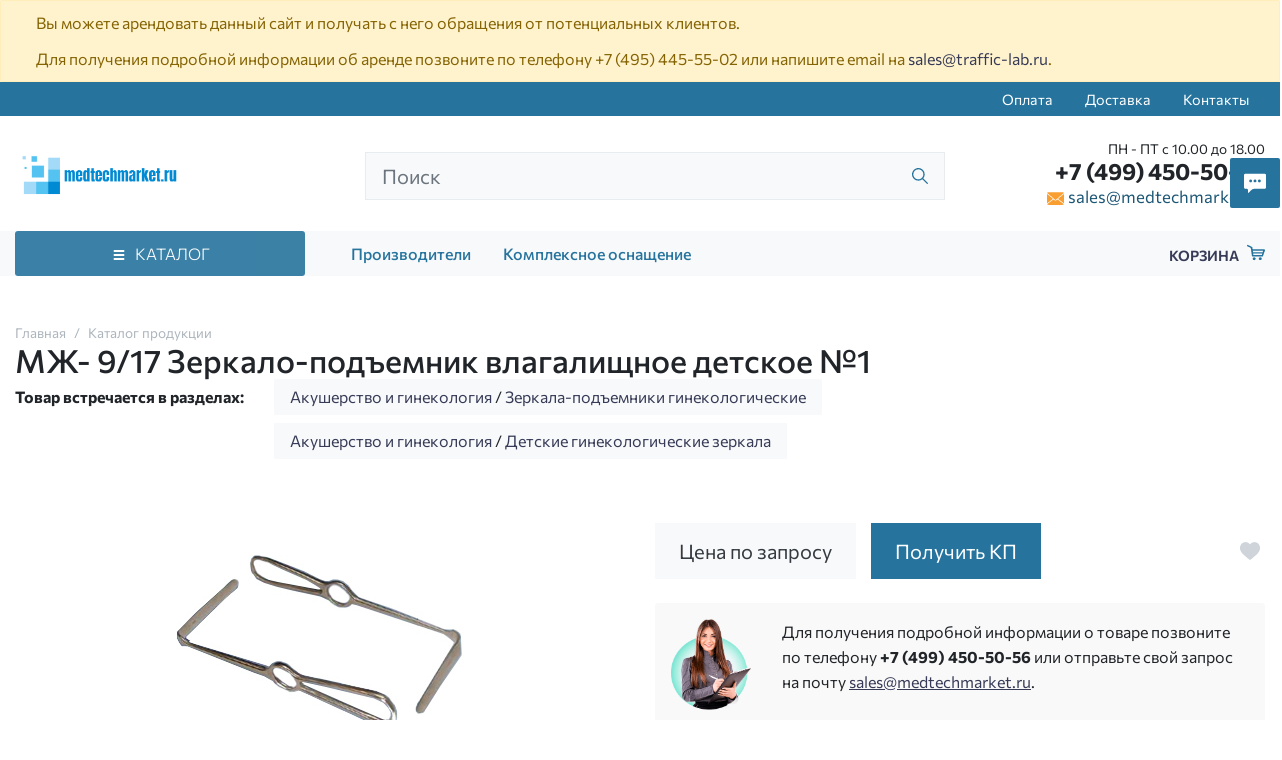

--- FILE ---
content_type: text/html;charset=UTF-8
request_url: https://medtechmarket.ru/products/15927-zerkalo-podemnik-vlagalishchnoe-detskoe-n1/
body_size: 8394
content:
<!DOCTYPE html>
<html lang="ru">
<head><meta http-equiv="content-Type" content="text/html; charset=utf-8"><meta http-equiv="X-UA-Compatible" content="IE=edge"><meta name="viewport" content="width=device-width, initial-scale=1, shrink-to-fit=no"><base href="https://medtechmarket.ru/"><meta name="format-detection" content="telephone=no"><link rel="preload" href="/assets/i/svg/loading.svg" as="image" type="image/svg+xml"><meta name="yandex-verification" content="d7745445d2692918"><meta name="google-site-verification" content="N_xy6Y4H5hfHf6Uk3w-52u_em4EWfi5nV9ijG2EfPp4"><title>Зеркало-подъемник влагалищное детское №1 гинекологическое - купить в Москве</title><link rel="icon" href="favicon.ico" type="image/x-icon"><script src="//api-maps.yandex.ru/2.1/?lang=ru_RU&amp;apikey=88ce803a-7941-4282-b7ff-d5a664bace0b" type="text/javascript"></script><link rel="stylesheet" type="text/css" href="/assets/dist/main.css"></head><body class="" data-near_city=""><!--noindex--><div class="alert alert-warning mb-0 " role="alert"><div class="container"><p>Вы можете арендовать данный сайт и получать с него обращения от потенциальных клиентов.</p>
<p>Для получения подробной информации об аренде позвоните по телефону <a href="tel:+74954455502">+7 (495) 445-55-02</a> или напишите email на <a href="mailto:sales@traffic-lab.ru">sales@traffic-lab.ru</a>.</p></div></div><!--/noindex--><div class="site-wrap"><div class="sidebar" id="sidebar"><div class="section section--sidebar-logo"><div class="container-fluid"><div class="row pt-2 pb-2"><div class="col"><div class="logo logo--header"><a href="/" class="logo__link"><picture><source media="(max-width: 991px)" srcset=""></source><img src="/zadmin_data/element.image/21.png"></picture></a></div></div></div></div></div><div class="section position-relative section--sidebar-mombenu" data-item="mobmenu"><div class="row pt-2 pb-2 mb-3 mt-3 no-gutters"><div class="col "><ul class="mobmenu mobmenu--toplevel"><li class="mobmenu-item  mobmenu-item--submenu mobmenu-item--cat"><a href="" class="mobmenu-link" data-toggle="mobmenu-forward"><span class="mobmenu-link-text">Каталог продукции</span><span class="icon "><svg role="img"><use xmlns:xlink="https://www.w3.org/1999/xlink" xlink:href="/assets/dist/i/svg/sprite.svg#arrow-right"></use></svg></span></a><ul class="mobmenu"><li class="mobmenu-item mobmenu-item--back"><div class="mobmenu-link" data-toggle="mobmenu-back"><span class="icon "><svg role="img"><use xmlns:xlink="https://www.w3.org/1999/xlink" xlink:href="/assets/dist/i/svg/sprite.svg#arrow-left"></use></svg></span><span class="mobmenu-link-text">Назад</span></div></li><li class="mobmenu-item  mobmenu-item--submenu "><a href="/catalog/ginekologiya/" class="mobmenu-link"><span class="mobmenu-link-text">Акушерство и гинекология</span></a><ul class="mobmenu"><li class="mobmenu-item mobmenu-item--back"><div class="mobmenu-link" data-toggle="mobmenu-back"><span class="icon "><svg role="img"><use xmlns:xlink="https://www.w3.org/1999/xlink" xlink:href="/assets/dist/i/svg/sprite.svg#arrow-left"></use></svg></span><span class="mobmenu-link-text">Назад</span></div></li><li class="mobmenu-item mobmenu-item--title"><a href="/catalog/ginekologiya/" class="mobmenu-link"><span class="mobmenu-link-text">Акушерство и гинекология</span></a></li><li class="mobmenu-item"><a href="/vendors/" class="mobmenu-link"><span class="mobmenu-link-text">Производители</span></a></li><li class="mobmenu-item"><a href="/kompleksnoe-osnashenie/" class="mobmenu-link"><span class="mobmenu-link-text">Комплексное оснащение</span></a></li></ul></li><li class="mobmenu-item  mobmenu-item--submenu "><a href="/catalog/rentgen-uz-diagnostika/" class="mobmenu-link"><span class="mobmenu-link-text">Рентген и УЗ диагностика</span></a><ul class="mobmenu"><li class="mobmenu-item mobmenu-item--back"><div class="mobmenu-link" data-toggle="mobmenu-back"><span class="icon "><svg role="img"><use xmlns:xlink="https://www.w3.org/1999/xlink" xlink:href="/assets/dist/i/svg/sprite.svg#arrow-left"></use></svg></span><span class="mobmenu-link-text">Назад</span></div></li><li class="mobmenu-item mobmenu-item--title"><a href="/catalog/rentgen-uz-diagnostika/" class="mobmenu-link"><span class="mobmenu-link-text">Рентген и УЗ диагностика</span></a></li><li class="mobmenu-item"><a href="/vendors/" class="mobmenu-link"><span class="mobmenu-link-text">Производители</span></a></li><li class="mobmenu-item"><a href="/kompleksnoe-osnashenie/" class="mobmenu-link"><span class="mobmenu-link-text">Комплексное оснащение</span></a></li></ul></li><li class="mobmenu-item  mobmenu-item--submenu "><a href="/catalog/laboratoriya/" class="mobmenu-link"><span class="mobmenu-link-text">Лаборатория</span></a><ul class="mobmenu"><li class="mobmenu-item mobmenu-item--back"><div class="mobmenu-link" data-toggle="mobmenu-back"><span class="icon "><svg role="img"><use xmlns:xlink="https://www.w3.org/1999/xlink" xlink:href="/assets/dist/i/svg/sprite.svg#arrow-left"></use></svg></span><span class="mobmenu-link-text">Назад</span></div></li><li class="mobmenu-item mobmenu-item--title"><a href="/catalog/laboratoriya/" class="mobmenu-link"><span class="mobmenu-link-text">Лаборатория</span></a></li><li class="mobmenu-item"><a href="/vendors/" class="mobmenu-link"><span class="mobmenu-link-text">Производители</span></a></li><li class="mobmenu-item"><a href="/kompleksnoe-osnashenie/" class="mobmenu-link"><span class="mobmenu-link-text">Комплексное оснащение</span></a></li></ul></li><li class="mobmenu-item  mobmenu-item--submenu "><a href="/catalog/diagnostika/" class="mobmenu-link"><span class="mobmenu-link-text">Диагностика</span></a><ul class="mobmenu"><li class="mobmenu-item mobmenu-item--back"><div class="mobmenu-link" data-toggle="mobmenu-back"><span class="icon "><svg role="img"><use xmlns:xlink="https://www.w3.org/1999/xlink" xlink:href="/assets/dist/i/svg/sprite.svg#arrow-left"></use></svg></span><span class="mobmenu-link-text">Назад</span></div></li><li class="mobmenu-item mobmenu-item--title"><a href="/catalog/diagnostika/" class="mobmenu-link"><span class="mobmenu-link-text">Диагностика</span></a></li><li class="mobmenu-item"><a href="/vendors/" class="mobmenu-link"><span class="mobmenu-link-text">Производители</span></a></li><li class="mobmenu-item"><a href="/kompleksnoe-osnashenie/" class="mobmenu-link"><span class="mobmenu-link-text">Комплексное оснащение</span></a></li></ul></li><li class="mobmenu-item  mobmenu-item--submenu "><a href="/catalog/terapiya-statsionar/" class="mobmenu-link"><span class="mobmenu-link-text">Терапия и стационар</span></a><ul class="mobmenu"><li class="mobmenu-item mobmenu-item--back"><div class="mobmenu-link" data-toggle="mobmenu-back"><span class="icon "><svg role="img"><use xmlns:xlink="https://www.w3.org/1999/xlink" xlink:href="/assets/dist/i/svg/sprite.svg#arrow-left"></use></svg></span><span class="mobmenu-link-text">Назад</span></div></li><li class="mobmenu-item mobmenu-item--title"><a href="/catalog/terapiya-statsionar/" class="mobmenu-link"><span class="mobmenu-link-text">Терапия и стационар</span></a></li><li class="mobmenu-item"><a href="/vendors/" class="mobmenu-link"><span class="mobmenu-link-text">Производители</span></a></li><li class="mobmenu-item"><a href="/kompleksnoe-osnashenie/" class="mobmenu-link"><span class="mobmenu-link-text">Комплексное оснащение</span></a></li></ul></li><li class="mobmenu-item  mobmenu-item--submenu "><a href="/catalog/reabilitatsiya/" class="mobmenu-link"><span class="mobmenu-link-text">Реабилитация</span></a><ul class="mobmenu"><li class="mobmenu-item mobmenu-item--back"><div class="mobmenu-link" data-toggle="mobmenu-back"><span class="icon "><svg role="img"><use xmlns:xlink="https://www.w3.org/1999/xlink" xlink:href="/assets/dist/i/svg/sprite.svg#arrow-left"></use></svg></span><span class="mobmenu-link-text">Назад</span></div></li><li class="mobmenu-item mobmenu-item--title"><a href="/catalog/reabilitatsiya/" class="mobmenu-link"><span class="mobmenu-link-text">Реабилитация</span></a></li><li class="mobmenu-item"><a href="/vendors/" class="mobmenu-link"><span class="mobmenu-link-text">Производители</span></a></li><li class="mobmenu-item"><a href="/kompleksnoe-osnashenie/" class="mobmenu-link"><span class="mobmenu-link-text">Комплексное оснащение</span></a></li></ul></li><li class="mobmenu-item  mobmenu-item--submenu "><a href="/catalog/oftalmologiya/" class="mobmenu-link"><span class="mobmenu-link-text">Офтальмология</span></a><ul class="mobmenu"><li class="mobmenu-item mobmenu-item--back"><div class="mobmenu-link" data-toggle="mobmenu-back"><span class="icon "><svg role="img"><use xmlns:xlink="https://www.w3.org/1999/xlink" xlink:href="/assets/dist/i/svg/sprite.svg#arrow-left"></use></svg></span><span class="mobmenu-link-text">Назад</span></div></li><li class="mobmenu-item mobmenu-item--title"><a href="/catalog/oftalmologiya/" class="mobmenu-link"><span class="mobmenu-link-text">Офтальмология</span></a></li><li class="mobmenu-item"><a href="/vendors/" class="mobmenu-link"><span class="mobmenu-link-text">Производители</span></a></li><li class="mobmenu-item"><a href="/kompleksnoe-osnashenie/" class="mobmenu-link"><span class="mobmenu-link-text">Комплексное оснащение</span></a></li></ul></li><li class="mobmenu-item  mobmenu-item--submenu "><a href="/catalog/otorinolaringologiya/" class="mobmenu-link"><span class="mobmenu-link-text">Оториноларингология</span></a><ul class="mobmenu"><li class="mobmenu-item mobmenu-item--back"><div class="mobmenu-link" data-toggle="mobmenu-back"><span class="icon "><svg role="img"><use xmlns:xlink="https://www.w3.org/1999/xlink" xlink:href="/assets/dist/i/svg/sprite.svg#arrow-left"></use></svg></span><span class="mobmenu-link-text">Назад</span></div></li><li class="mobmenu-item mobmenu-item--title"><a href="/catalog/otorinolaringologiya/" class="mobmenu-link"><span class="mobmenu-link-text">Оториноларингология</span></a></li><li class="mobmenu-item"><a href="/vendors/" class="mobmenu-link"><span class="mobmenu-link-text">Производители</span></a></li><li class="mobmenu-item"><a href="/kompleksnoe-osnashenie/" class="mobmenu-link"><span class="mobmenu-link-text">Комплексное оснащение</span></a></li></ul></li><li class="mobmenu-item  mobmenu-item--submenu "><a href="/catalog/endoskopiya-laparoskopiya/" class="mobmenu-link"><span class="mobmenu-link-text">Эндоскопия и лапароскопия</span></a><ul class="mobmenu"><li class="mobmenu-item mobmenu-item--back"><div class="mobmenu-link" data-toggle="mobmenu-back"><span class="icon "><svg role="img"><use xmlns:xlink="https://www.w3.org/1999/xlink" xlink:href="/assets/dist/i/svg/sprite.svg#arrow-left"></use></svg></span><span class="mobmenu-link-text">Назад</span></div></li><li class="mobmenu-item mobmenu-item--title"><a href="/catalog/endoskopiya-laparoskopiya/" class="mobmenu-link"><span class="mobmenu-link-text">Эндоскопия и лапароскопия</span></a></li><li class="mobmenu-item"><a href="/vendors/" class="mobmenu-link"><span class="mobmenu-link-text">Производители</span></a></li><li class="mobmenu-item"><a href="/kompleksnoe-osnashenie/" class="mobmenu-link"><span class="mobmenu-link-text">Комплексное оснащение</span></a></li></ul></li><li class="mobmenu-item  mobmenu-item--submenu "><a href="/catalog/reanimaciya/" class="mobmenu-link"><span class="mobmenu-link-text">Медицина катастроф, реанимация и интенсивная терапия</span></a><ul class="mobmenu"><li class="mobmenu-item mobmenu-item--back"><div class="mobmenu-link" data-toggle="mobmenu-back"><span class="icon "><svg role="img"><use xmlns:xlink="https://www.w3.org/1999/xlink" xlink:href="/assets/dist/i/svg/sprite.svg#arrow-left"></use></svg></span><span class="mobmenu-link-text">Назад</span></div></li><li class="mobmenu-item mobmenu-item--title"><a href="/catalog/reanimaciya/" class="mobmenu-link"><span class="mobmenu-link-text">Медицина катастроф, реанимация и интенсивная терапия</span></a></li><li class="mobmenu-item"><a href="/vendors/" class="mobmenu-link"><span class="mobmenu-link-text">Производители</span></a></li><li class="mobmenu-item"><a href="/kompleksnoe-osnashenie/" class="mobmenu-link"><span class="mobmenu-link-text">Комплексное оснащение</span></a></li></ul></li><li class="mobmenu-item  mobmenu-item--submenu "><a href="/catalog/sterilizaciya-dezinfekciya/" class="mobmenu-link"><span class="mobmenu-link-text">Стерилизация, дезинфекция, утилизация</span></a><ul class="mobmenu"><li class="mobmenu-item mobmenu-item--back"><div class="mobmenu-link" data-toggle="mobmenu-back"><span class="icon "><svg role="img"><use xmlns:xlink="https://www.w3.org/1999/xlink" xlink:href="/assets/dist/i/svg/sprite.svg#arrow-left"></use></svg></span><span class="mobmenu-link-text">Назад</span></div></li><li class="mobmenu-item mobmenu-item--title"><a href="/catalog/sterilizaciya-dezinfekciya/" class="mobmenu-link"><span class="mobmenu-link-text">Стерилизация, дезинфекция, утилизация</span></a></li><li class="mobmenu-item"><a href="/vendors/" class="mobmenu-link"><span class="mobmenu-link-text">Производители</span></a></li><li class="mobmenu-item"><a href="/kompleksnoe-osnashenie/" class="mobmenu-link"><span class="mobmenu-link-text">Комплексное оснащение</span></a></li></ul></li><li class="mobmenu-item  mobmenu-item--submenu "><a href="/catalog/fizioterapiya-kosmetologiya/" class="mobmenu-link"><span class="mobmenu-link-text">Физиотерапия, косметология, бальнеология</span></a><ul class="mobmenu"><li class="mobmenu-item mobmenu-item--back"><div class="mobmenu-link" data-toggle="mobmenu-back"><span class="icon "><svg role="img"><use xmlns:xlink="https://www.w3.org/1999/xlink" xlink:href="/assets/dist/i/svg/sprite.svg#arrow-left"></use></svg></span><span class="mobmenu-link-text">Назад</span></div></li><li class="mobmenu-item mobmenu-item--title"><a href="/catalog/fizioterapiya-kosmetologiya/" class="mobmenu-link"><span class="mobmenu-link-text">Физиотерапия, косметология, бальнеология</span></a></li><li class="mobmenu-item"><a href="/vendors/" class="mobmenu-link"><span class="mobmenu-link-text">Производители</span></a></li><li class="mobmenu-item"><a href="/kompleksnoe-osnashenie/" class="mobmenu-link"><span class="mobmenu-link-text">Комплексное оснащение</span></a></li></ul></li><li class="mobmenu-item  mobmenu-item--submenu "><a href="/catalog/stomatologiya/" class="mobmenu-link"><span class="mobmenu-link-text">Стоматология</span></a><ul class="mobmenu"><li class="mobmenu-item mobmenu-item--back"><div class="mobmenu-link" data-toggle="mobmenu-back"><span class="icon "><svg role="img"><use xmlns:xlink="https://www.w3.org/1999/xlink" xlink:href="/assets/dist/i/svg/sprite.svg#arrow-left"></use></svg></span><span class="mobmenu-link-text">Назад</span></div></li><li class="mobmenu-item mobmenu-item--title"><a href="/catalog/stomatologiya/" class="mobmenu-link"><span class="mobmenu-link-text">Стоматология</span></a></li><li class="mobmenu-item"><a href="/vendors/" class="mobmenu-link"><span class="mobmenu-link-text">Производители</span></a></li><li class="mobmenu-item"><a href="/kompleksnoe-osnashenie/" class="mobmenu-link"><span class="mobmenu-link-text">Комплексное оснащение</span></a></li></ul></li><li class="mobmenu-item  mobmenu-item--submenu "><a href="/catalog/hirurgiya/" class="mobmenu-link"><span class="mobmenu-link-text">Хирургия</span></a><ul class="mobmenu"><li class="mobmenu-item mobmenu-item--back"><div class="mobmenu-link" data-toggle="mobmenu-back"><span class="icon "><svg role="img"><use xmlns:xlink="https://www.w3.org/1999/xlink" xlink:href="/assets/dist/i/svg/sprite.svg#arrow-left"></use></svg></span><span class="mobmenu-link-text">Назад</span></div></li><li class="mobmenu-item mobmenu-item--title"><a href="/catalog/hirurgiya/" class="mobmenu-link"><span class="mobmenu-link-text">Хирургия</span></a></li><li class="mobmenu-item"><a href="/vendors/" class="mobmenu-link"><span class="mobmenu-link-text">Производители</span></a></li><li class="mobmenu-item"><a href="/kompleksnoe-osnashenie/" class="mobmenu-link"><span class="mobmenu-link-text">Комплексное оснащение</span></a></li></ul></li><li class="mobmenu-item"><a href="/vendors/" class="mobmenu-link"><span class="mobmenu-link-text">Производители</span></a></li><li class="mobmenu-item"><a href="/kompleksnoe-osnashenie/" class="mobmenu-link"><span class="mobmenu-link-text">Комплексное оснащение</span></a></li></ul></li><li class="mobmenu-item"><a href="/vendors/" class="mobmenu-link"><span class="mobmenu-link-text">Производители</span></a></li><li class="mobmenu-item"><a href="/kompleksnoe-osnashenie/" class="mobmenu-link"><span class="mobmenu-link-text">Комплексное оснащение</span></a></li><li class="mobmenu-item  "><a href="/pay/" class="mobmenu-link"><span class="mobmenu-link-text">Оплата</span></a><ul class="mobmenu"><li class="mobmenu-item"><a href="/vendors/" class="mobmenu-link"><span class="mobmenu-link-text">Производители</span></a></li><li class="mobmenu-item"><a href="/kompleksnoe-osnashenie/" class="mobmenu-link"><span class="mobmenu-link-text">Комплексное оснащение</span></a></li></ul></li><li class="mobmenu-item  "><a href="/delivery/" class="mobmenu-link"><span class="mobmenu-link-text">Доставка</span></a><ul class="mobmenu"><li class="mobmenu-item"><a href="/vendors/" class="mobmenu-link"><span class="mobmenu-link-text">Производители</span></a></li><li class="mobmenu-item"><a href="/kompleksnoe-osnashenie/" class="mobmenu-link"><span class="mobmenu-link-text">Комплексное оснащение</span></a></li></ul></li><li class="mobmenu-item  "><a href="/contacts/" class="mobmenu-link"><span class="mobmenu-link-text">Контакты</span></a><ul class="mobmenu"><li class="mobmenu-item"><a href="/vendors/" class="mobmenu-link"><span class="mobmenu-link-text">Производители</span></a></li><li class="mobmenu-item"><a href="/kompleksnoe-osnashenie/" class="mobmenu-link"><span class="mobmenu-link-text">Комплексное оснащение</span></a></li></ul></li></ul></div></div></div><div class="section section--sidebar-contacts"><div class="container-fluid"><div class="row pt-2 pb-2"><div class="col"><div class="d-flex mb-3"><div class="item pr-2 d-flex align-items-center text-color2"><span class="icon "><svg role="img"><use xmlns:xlink="https://www.w3.org/1999/xlink" xlink:href="/assets/dist/i/svg/sprite.svg#phone2"></use></svg></span></div><div class="item"><div class="phone phone--sidebar"><a href="tel:+74994505056" class="phone__link">+7 (499) 450-50-56</a></div></div></div><div class="d-flex mb-3"><div class="item pr-2 d-flex text-color2"><span class="icon text-color2 mt-1"><svg role="img"><use xmlns:xlink="https://www.w3.org/1999/xlink" xlink:href="/assets/dist/i/svg/sprite.svg#place"></use></svg></span></div><div class="item"><div class="address address--sidebar"><div class="font-weight-bold"></div><p>Москва, 8-я улица Текстильщиков, 11, стр. 2</p></div></div></div><div class="d-flex"><div class="item pr-2 d-flex align-items-center text-color2"><span class="icon "><svg role="img"><use xmlns:xlink="https://www.w3.org/1999/xlink" xlink:href="/assets/dist/i/svg/sprite.svg#email"></use></svg></span></div><div class="item"><a href="mailto:sales@medtechmarket.ru" class="">sales@medtechmarket.ru</a></div></div></div></div></div></div></div><!--noindex--><div class="sidebar-overlay" title="Скрыть панель"></div><!--/noindex--><header class="page-header"><div class="page-header__topmenu d-none d-md-block"><div class="container"><div class="row"><div class="col-auto ml-auto"><ul class="nav nav--topmenu"><li class="nav-item"><a class="nav-link py-2" href="/pay/">Оплата</a></li><li class="nav-item"><a class="nav-link py-2" href="/delivery/">Доставка</a></li><li class="nav-item"><a class="nav-link py-2" href="/contacts/">Контакты</a></li></ul></div></div></div></div><div class="page-header__top py-4"><div class="container"><div class="row align-items-center d-flex justify-content-between"><div class="col-auto col-lg-4 col-xl-3"><div class="logo logo--header"><a href="/" class="logo__link"><picture><source media="(max-width: 991px)" srcset=""></source><img src="/zadmin_data/element.image/21.png"></picture></a></div></div><div class="col-auto ml-auto pl-0 d-lg-none"><a href="mailto:sales@medtechmarket.ru"><span class="icon text-color5 h4 mb-0"><svg role="img"><use xmlns:xlink="https://www.w3.org/1999/xlink" xlink:href="/assets/dist/i/svg/sprite.svg#email"></use></svg></span></a></div><!--noindex--><div class="col-auto ml-3 px-0 d-flex align-items-center d-lg-none"><a href="tel:+74994505056"><span class="icon text-success h5 mb-0"><svg role="img"><use xmlns:xlink="https://www.w3.org/1999/xlink" xlink:href="/assets/dist/i/svg/sprite.svg#phone2"></use></svg></span></a></div><div class="col-auto"><button class="sidebar-toggle" data-toggle="sidebar" data-target="#sidebar" aria-expanded="false"><span class="sr-only">Показать меню</span><span class="icon-bar"></span><span class="icon-bar"></span><span class="icon-bar"></span></button></div><!--/noindex--><div class="col-12 col-lg d-lg-block" data-toggle-item="search-header"><div class="search search--header"><form action="/search/" method="get" autocomplete="off" class="row"><div class="col flex-grow-1 mb-md-0 d-flex align-items-center flex-wrap"><input type="search" class="form-control form-control-lg rounded-0 form-control--search spattern" placeholder="Поиск" value="" name="spattern" data-toggle="search" autocomplete="off"><span class="icon "><svg role="img"><use xmlns:xlink="https://www.w3.org/1999/xlink" xlink:href="/assets/dist/i/svg/sprite.svg#search"></use></svg></span><div class="autocomplete-place"></div></div></form></div></div><div class="col-lg-auto col-xl-3 d-none d-lg-block text-right"><div class="row no-gutters d-flex flex-nowrap"><div class="col"><div class="schedule schedule--header">ПН - ПТ с 10.00 до 18.00</div><div class="phone phone--header"><a href="tel:+74994505056" class="phone__link">+7 (499) 450-50-56</a></div><div class="email email--header"><span class="icon text-color6 mr-1"><svg role="img"><use xmlns:xlink="https://www.w3.org/1999/xlink" xlink:href="/assets/dist/i/svg/sprite.svg#email"></use></svg></span><a href="mailto:sales@medtechmarket.ru">sales@medtechmarket.ru</a></div></div></div></div></div></div></div><div class="section section--topcat d-none d-md-block"><div class="container position-relative"><div class="row align-items-center"><div class="col-lg-3 bigmenu-col"><div class="btn btn-color2 d-flex align-items-center justify-content-center btn--bigmenu" id="bigmenu-trigger"><span class="icon mr-2"><svg role="img"><use xmlns:xlink="https://www.w3.org/1999/xlink" xlink:href="/assets/dist/i/svg/sprite.svg#menu"></use></svg></span><span class="btn__text">
                                Каталог
                            </span></div><div class="bigmenu"><ul class="items items--bigmenu"><li class="item  "><a href="/catalog/ginekologiya/" class="item__link"><span class="item__link-name">Акушерство и гинекология</span></a></li><li class="item  "><a href="/catalog/rentgen-uz-diagnostika/" class="item__link"><span class="item__link-name">Рентген и УЗ диагностика</span></a></li><li class="item  "><a href="/catalog/laboratoriya/" class="item__link"><span class="item__link-name">Лаборатория</span></a></li><li class="item  "><a href="/catalog/diagnostika/" class="item__link"><span class="item__link-name">Диагностика</span></a></li><li class="item  "><a href="/catalog/terapiya-statsionar/" class="item__link"><span class="item__link-name">Терапия и стационар</span></a></li><li class="item  "><a href="/catalog/reabilitatsiya/" class="item__link"><span class="item__link-name">Реабилитация</span></a></li><li class="item  "><a href="/catalog/oftalmologiya/" class="item__link"><span class="item__link-name">Офтальмология</span></a></li><li class="item  "><a href="/catalog/otorinolaringologiya/" class="item__link"><span class="item__link-name">Оториноларингология</span></a></li><li class="item  "><a href="/catalog/endoskopiya-laparoskopiya/" class="item__link"><span class="item__link-name">Эндоскопия и лапароскопия</span></a></li><li class="item  "><a href="/catalog/reanimaciya/" class="item__link"><span class="item__link-name">Медицина катастроф, реанимация и интенсивная терапия</span></a></li><li class="item  "><a href="/catalog/sterilizaciya-dezinfekciya/" class="item__link"><span class="item__link-name">Стерилизация, дезинфекция, утилизация</span></a></li><li class="item  "><a href="/catalog/fizioterapiya-kosmetologiya/" class="item__link"><span class="item__link-name">Физиотерапия, косметология, бальнеология</span></a></li><li class="item  "><a href="/catalog/stomatologiya/" class="item__link"><span class="item__link-name">Стоматология</span></a></li><li class="item  "><a href="/catalog/hirurgiya/" class="item__link"><span class="item__link-name">Хирургия</span></a></li></ul></div></div><div class="col-lg-7 d-none d-lg-block"><ul class="items items--header-bottom-menu d-flex align-items-center"><li class="item px-3"><a href="/vendors/" class="item__link">Производители</a></li><li class="item px-3"><a href="/kompleksnoe-osnashenie/" class="item__link">Комплексное оснащение</a></li></ul></div><div class="col-auto ml-auto justify-content-end d-none d-lg-block"><a class="basket basket--empty" href="/basket/" rel="nofollow" data-item="basket" title="Корзина"><span class="basket-text">Корзина</span><span class="basket-icon"><span class="icon "><svg role="img"><use xmlns:xlink="https://www.w3.org/1999/xlink" xlink:href="/assets/dist/i/svg/sprite.svg#basket"></use></svg></span><span class="basket-amount" data-basket-amount="">0</span></span></a></div></div></div></div></header><div class="page-content"><div class="py-md-3"><div class="container"><div class="row"><div class="col-auto"><nav aria-label="breadcrumb" class="breadcrumbs breadcrumbs--goodpage"><ol class="breadcrumb"><li class="breadcrumb-item"><a href="/" title="Главная">Главная</a></li><li class="breadcrumb-item"><a href="/catalog/" title="Каталог продукции">Каталог продукции</a></li></ol></nav><h1 class="d-inline pr-5 h2">МЖ- 9/17 Зеркало-подъемник влагалищное детское №1</h1></div></div><div class="row "><div class="col-auto pt-2 font-weight-bolder">Товар встречается в разделах: </div><div class="col-lg mt-2 mt-lg-0"><ul class="list-unstyled d-flex flex-wrap"><li class="mr-2 mb-2 px-3 py-2 bg-light"><ul class="list-unstyled d-flex flex-wrap"><li><a href="/catalog/ginekologiya/" class="">Акушерство и гинекология</a> / </li><li><a href="/catalog/ginekologiya/zerkala-podemniki-ginekologicheskie/" class="">Зеркала-подъемники гинекологические</a></li></ul></li><li class="mr-2 mb-2 px-3 py-2 bg-light"><ul class="list-unstyled d-flex flex-wrap"><li><a href="/catalog/ginekologiya/" class="">Акушерство и гинекология</a> / </li><li><a href="/catalog/ginekologiya/zerkala-detskie-ginekologicheskie/" class="">Детские гинекологические зеркала</a></li></ul></li></ul></div></div></div></div><div class="container mt-4"><div class="row"><div class="col-lg-6 position-relative"><div class="d-flex align-items-center justify-content-center"><a href="/zadmin_data/good.image/15927.jpg" data-fancybox="good-img"><img src="/zadmin_data/good.image/15927.jpg"></a></div></div><div class="col-lg-6 mt-4 mt-lg-0"><div class="row align-items-center mt-3 mt-md-0"><div class="col-12 col-md-auto pr-md-0"><div class="h5 font-weight-normal mb-0 bg-light text-dark py-3 px-4 text-center">Цена по запросу</div></div><div class="col-auto flex-grow-1 flex-md-grow-0 mt-3 mt-md-0"><button class="btn btn-block btn-color2 rounded-0 text-white py-3 px-4 border-0" type="button" data-toggle="modal" title="Получить КП на «Зеркало-подъемник влагалищное детское №1»" data-title="Получить КП на «Зеркало-подъемник влагалищное детское №1»" data-target="#modal-card-order" data-prop-good="Зеркало-подъемник влагалищное детское №1"><span class="h5 font-weight-normal mb-0">Получить КП</span></button></div><div class="col-auto ml-auto pl-0 mt-3 mt-md-0"><button class="btn btn--goodpage-favorite d-inline-flex align-items-center mr-n2" title="Добавить в избранное" data-in-favorites="0" data-action="add_to_favorites" data-good-id="15927"><span class="icon 
                                    h5 mb-0
                                    "><svg role="img"><use xmlns:xlink="https://www.w3.org/1999/xlink" xlink:href="/assets/dist/i/svg/sprite.svg#heart2"></use></svg></span></button></div></div><div class="row mt-5 mt-md-4"><div class="col"><div class="manager"><div class="row"><div class="col-sm-auto manager-img text-center text-md-left"><img src="/assets/i/manager.png" class="img-fluid" alt="Менеджер направления"></div><div class="col-auto col-sm mx-auto pl-3 mt-3 mt-sm-0"><div class="content"><p>Для получения подробной информации о товаре позвоните по телефону <span class="font-weight-bolder"><a href="tel:+74994505056">+7 (499) 450-50-56</a></span> или отправьте свой запрос на почту <a href="mailto:sales@medtechmarket.ru">sales@medtechmarket.ru</a>.</p></div></div></div></div></div></div><div class="row mt-3"><div class="col-md-auto"><a href="/pay/" class="btn btn--good-info d-flex align-items-center"><span class="icon h2 text-color2 mb-0 mr-2"><svg role="img"><use xmlns:xlink="https://www.w3.org/1999/xlink" xlink:href="/assets/dist/i/svg/sprite.svg#info"></use></svg></span>Способы оплаты</a></div><div class="col-md-auto mt-2 mt-md-0"><a href="/delivery/" class="btn btn--good-info d-flex align-items-center"><span class="icon h2 text-color2 mb-0 mr-2"><svg role="img"><use xmlns:xlink="https://www.w3.org/1999/xlink" xlink:href="/assets/dist/i/svg/sprite.svg#delivery"></use></svg></span>Информация о доставке</a></div></div><div class="row mt-5 mt-md-4"><div class="col-8 col-sm-9 align-self-center"><div class="goodpage-vendor" data-vendor="4647">
                            Все товары: <a href="/vendors/mozhajskij-mediko-instrumentalnyj-zavod/">Можайский медико-инструментальный завод  (ММИЗ) (Россия)</a><div class="goodpage-vendor-text text-muted mt-2" data-item="goodpage-vendor-text"></div></div></div></div></div></div></div><section class="section--thesis mt-5"><div class="container"><div class="row"><div class="col-12 col-md-6 col-lg-3 mb-3 mb-md-0"><div class="alert rounded-0 alert--thesis h-100 mb-0"><div class="row d-flex align-items-center"><div class="col-auto"><span class="icon h2 mb-0 text-color2"><svg role="img"><use xmlns:xlink="https://www.w3.org/1999/xlink" xlink:href="/assets/dist/i/svg/sprite.svg#warranty"></use></svg></span></div><div class="col">Официальная гарантия завода изготовителя</div></div></div></div><div class="col-12 col-md-6 col-lg-3 mb-3 mb-md-0"><div class="alert rounded-0 alert--thesis h-100 mb-0"><div class="row d-flex align-items-center"><div class="col-auto"><span class="icon h2 mb-0 text-color2"><svg role="img"><use xmlns:xlink="https://www.w3.org/1999/xlink" xlink:href="/assets/dist/i/svg/sprite.svg#service"></use></svg></span></div><div class="col">Сервисное обслуживание и монтаж оборудования</div></div></div></div><div class="col-12 col-md-6 col-lg-3 mb-3 mb-md-0"><div class="alert rounded-0 alert--thesis h-100 mb-0"><div class="row d-flex align-items-center"><div class="col-auto"><span class="icon h2 mb-0 text-color2"><svg role="img"><use xmlns:xlink="https://www.w3.org/1999/xlink" xlink:href="/assets/dist/i/svg/sprite.svg#chart"></use></svg></span></div><div class="col">Выгодные условия лизинга оборудования</div></div></div></div><div class="col-12 col-md-6 col-lg-3 mb-3 mb-md-0"><div class="alert rounded-0 alert--thesis h-100 mb-0"><div class="row d-flex align-items-center"><div class="col-auto"><span class="icon h2 mb-0 text-color2"><svg role="img"><use xmlns:xlink="https://www.w3.org/1999/xlink" xlink:href="/assets/dist/i/svg/sprite.svg#teaching"></use></svg></span></div><div class="col">Обучение специалистов заказчика</div></div></div></div></div></div></section><div class="container mt-5"><div class="row"><div class="col"><div class="newtabs" data-toggle="newtabs"><div class="newtabs-header"></div><div class="newtabs-body"></div></div></div></div></div><div class="section section--similar-goods mt-5 bg-light py-5"><div class="container"><div class="row"><div class="col"><div class="h3">Другие товары</div></div></div><div class="row"><div class="col"><div class="cat-goods cat-goods--hide-view mt-4"><div class="catalogue_good_list mt-n2 "><div class="cat-goods"><div class="row row-cols-1 row-cols-md-3 row-cols-xl-4"><div class="col col--card mb-4"><div class="card h-100 card--good p-0 "><a href="/products/15928-zerkalo-podemnik-vlagalishchnoe-detskoe-n2/" class="card-img"><img src="/zadmin_data/good.image/15928.jpg" alt="Зеркало-подъемник влагалищное детское №2" class="img-fluid"></a><div class="card-body px-4"><button class="btn btn--card-favorite" title="Добавить в избранное" data-in-favorites="" data-action="add_to_favorites" data-good-id="15928"><span class="icon "><svg role="img"><use xmlns:xlink="https://www.w3.org/1999/xlink" xlink:href="/assets/dist/i/svg/sprite.svg#heart"></use></svg></span></button><div class="card-body-content"><a href="/products/15928-zerkalo-podemnik-vlagalishchnoe-detskoe-n2/" class="card__title mr-2"><span class="card__title-pre">МЖ- 9/18</span><span class="card__title-name">Зеркало-подъемник влагалищное детское №2</span></a></div></div><div class="card-footer bg-light"><div class="row align-items-center justify-content-between flex-grow-1 row--footer"><div class="col-auto col-md-12 col--card-price"><div class="h5 text-center m-0 text-nowrap price-card-text">Цена по запросу <span style="font-size:larger"></span></div></div><div class="col-auto col-md-12 col--card-btn"><button type="button" class="btn--card-buy btn btn-block btn-color2 rounded-sm text-white py-2 px-3 d-inline-flex align-items-center justify-content-center" data-toggle="modal" data-prop-good="Зеркало-подъемник влагалищное детское №2" data-title="Получить КП на «Зеркало-подъемник влагалищное детское №2»" data-target="#modal-card-order">Получить КП</button></div></div></div></div></div></div></div></div></div></div></div></div></div><div class="container mt-5"></div></div><div class="section section--cta mb-0"><div class="container"><div class="row"><div class="col"><div class="bottom-cta">
                        Нужна помощь? <button class="btn--action-cta" data-toggle="modal" title="Задать вопрос" data-title="Задать вопрос" data-target="#bottom-cta"><span class="btn__text">Задайте свой вопрос</span></button></div></div></div></div></div><div class="section section--bigmap d-none d-md-block"><div class="bigmap"><div class="bigmap__content d-none d-md-flex"><div class="container"><div class="row"><div class="col-md-5 col-lg-4 col-xl-3 p-0 pb-5 ml-lg-2 bg-white  bigmap__block"><div class="border-bottom py-4 px-5 mb-4"><div class="h4 mb-0">Наши контакты</div></div><div class="px-5"><div class="d-flex mb-3"><div class="item pr-2 d-flex text-color2"><span class="icon "><svg role="img"><use xmlns:xlink="https://www.w3.org/1999/xlink" xlink:href="/assets/dist/i/svg/sprite.svg#place"></use></svg></span></div><div class="item"><div class="address address--map"><div class="font-weight-bold"></div><p>Москва, 8-я улица Текстильщиков, 11, стр. 2</p></div></div></div><div class="d-flex mb-3"><div class="item pr-2 d-flex align-items-center text-color2"><span class="icon "><svg role="img"><use xmlns:xlink="https://www.w3.org/1999/xlink" xlink:href="/assets/dist/i/svg/sprite.svg#phone2"></use></svg></span></div><div class="item"><div class="phone phone--map"><a href="tel:+74994505056" class="phone__link">+7 (499) 450-50-56</a></div></div></div><div class="d-flex mb-3"><div class="item pr-2 d-flex align-items-center text-color2"><span class="icon "><svg role="img"><use xmlns:xlink="https://www.w3.org/1999/xlink" xlink:href="/assets/dist/i/svg/sprite.svg#email"></use></svg></span></div><div class="item"><a href="mailto:sales@medtechmarket.ru">sales@medtechmarket.ru</a></div></div><button type="button" class="btn btn-block rounded-0 py-2 btn-outline-color1  btn--map text-nowrap mt-4" data-toggle="modal" title="Задать вопрос" data-title="Задать вопрос" data-target="#bigmap-form">Задать вопрос</button></div></div></div></div></div><div class="bigmap__map d-none d-md-block" id="bigmap-map" data-map="" data-icon_content="" data-name="" data-zoom="15" data-address="Москва, 8-я улица Текстильщиков, 11, стр. 2" data-coordinates="55.665802, 37.741549" data-noscroll="true"></div></div><a href="/contacts/" class="stretched-link d-md-none"></a></div><footer class="page-footer text-white"><div class="page-footer-top py-md-5"><div class="container"><div class="row"><div class="col-md-5"><div class="row"><div class="col"><div class="schedule schedule--header mt-4 mt-md-0">ПН - ПТ с 10.00 до 18.00</div><div class="phone phone--footer"><a href="tel:+74994505056" class="phone__link">+7 (499) 450-50-56</a></div><div class="phone__callback x-calltouch-widget invisible">Заказать обратный звонок</div><div class="email mt-4"><span class="icon mr-2 text-color2"><svg role="img"><use xmlns:xlink="https://www.w3.org/1999/xlink" xlink:href="/assets/dist/i/svg/sprite.svg#email"></use></svg></span><a href="mailto:sales@medtechmarket.ru" class="text-reset">sales@medtechmarket.ru</a></div></div></div><div class="row mt-5"><div class="col"><div class="h4">Наши офисы</div><ul class="items irems--regions"><li class="item mb-1"><span class="font-weight-bold">Медтехмаркет</span>,<span class="ml-2">8-я улица Текстильщиков, 11, стр. 2</span>,<span class="ml-2">+7 (499) 450-50-56</span></li></ul></div></div><div class="row"><div class="col"><a href="/contacts/" class="text-white">Все филиалы</a></div></div></div><div class="col-md-3 mt-3 mt-md-0"><div class="h4">Клиентам</div><ul class="nav nav--footer-cat flex-column"></ul><ul class="nav nav--footer-cat flex-column"><li class="nav-item"><a class="nav-link" href="/pay/">Оплата</a></li><li class="nav-item"><a class="nav-link" href="/delivery/">Доставка</a></li><li class="nav-item"><a class="nav-link" href="/contacts/">Контакты</a></li><li class="nav-item"><a class="nav-link" href="/sitemap/">Карта сайта</a></li></ul></div></div></div></div><div class="page-footer-bottom py-4 mb-5 mb-lg-0"><div class="container"><div class="row align-items-center d-flex"><div class="col order-lg-1"><div class="alert text-white alert--footer small mb-0" role="alert"><div class="row"><div class="col-auto"><span class="icon display-4 icon--footer-info"><svg role="img"><use xmlns:xlink="https://www.w3.org/1999/xlink" xlink:href="/assets/dist/i/svg/sprite.svg#info"></use></svg></span></div><div class="col"><p>Обращаем Ваше внимание на то, что информация на данном сайте носит исключительно уведомительный и информационный характер и не является публичной офертой (определяемой в соответствии с статьей 435 и статьей 437 Гражданского кодекса РФ). Наличие и стоимость представленных на сайте товаров уточняйте по телефонам отдела продаж, представленным в разделе "<a href="/contacts/">Контакты</a>" настоящего ресурса.</p></div></div></div></div><div class="col-lg-auto col-xl-3 text-center text-md-left mt-3 order-lg-0"><div class="tl" title="Traffic Lab: Лаборатория интернет-маркетинга"><a href="https://traffic-lab.ru" class="tl__logo-link"><img src="/zadmin_data/element.image/51.png" alt="Лабораторияинтернет-маркетинга"></a><div class="tl__text"><p>Лаборатория<br>интернет-маркетинга</p></div></div></div></div></div></div></footer><div class="bottom-panel"><a href="/catalog/" class="bottom-panel-item"><span class="icon "><svg role="img"><use xmlns:xlink="https://www.w3.org/1999/xlink" xlink:href="/assets/dist/i/svg/sprite.svg#home"></use></svg></span><div class="bottom-panel-item-name">Каталог</div></a><div class="bottom-panel-item" data-toggle="modal" title="Поиск" data-title="Поиск" data-target="#search"><span class="icon "><svg role="img"><use xmlns:xlink="https://www.w3.org/1999/xlink" xlink:href="/assets/dist/i/svg/sprite.svg#search"></use></svg></span><div class="bottom-panel-item-name">Поиск</div></div><a href="/favorites/" class="bottom-panel-item"><div class="icon "><span class="icon "><svg role="img"><use xmlns:xlink="https://www.w3.org/1999/xlink" xlink:href="/assets/dist/i/svg/sprite.svg#heart2"></use></svg></span><span class="favorites-amount d-none" data-favorites-amount="">0</span></div><div class="bottom-panel-item-name">Избранное</div></a><a href="/basket/" rel="nofollow" class="bottom-panel-item bottom-panel-item--basket basket--empty" data-item="basket"><div class="icon "><span class="icon "><svg role="img"><use xmlns:xlink="https://www.w3.org/1999/xlink" xlink:href="/assets/dist/i/svg/sprite.svg#basket"></use></svg></span><span class="basket-amount" data-basket-amount="">0</span></div><div class="bottom-panel-item-name">Корзина</div></a><a href="/contacts/" class="bottom-panel-item"><span class="icon "><svg role="img"><use xmlns:xlink="https://www.w3.org/1999/xlink" xlink:href="/assets/dist/i/svg/sprite.svg#info"></use></svg></span><div class="bottom-panel-item-name">Контакты</div></a></div></div><div class="modal fade " id="search" tabindex="-1" role="dialog" aria-labelledby="searchLabel" aria-hidden="true"><div class="modal-dialog modal-dialog-scrollable modal-dialog-centered " role="document"><div class="modal-content"><div class="modal-header"><h5 class="modal-title font-weight-bold" id="searchLabel"></h5><button type="button" class="close" data-dismiss="modal" aria-label="Close"><span aria-hidden="true">×</span></button></div><div class="modal-body"><div class="container"><div class="search search--header mt-0 pt-0"><form action="/search/" method="get" autocomplete="off" class="row"><div class="col flex-grow-1 mb-md-0 p-0"><input type="search" class="form-control rounded-0 form-control--search spattern" placeholder="Поиск" value="" name="spattern" data-toggle="search" data-place="#autocomplete-place"><div class="autocomplete-place"></div></div><div class="col flex-grow-0 d-none d-md-block"><button type="submit" class="btn btn-color1 rounded-sm font-weight-light btn-lg">Найти</button></div></form></div></div></div></div></div></div><div class="modal fade " id="modal-footer-regions" tabindex="-1" role="dialog" aria-labelledby="modal-footer-regionsLabel" aria-hidden="true"><div class="modal-dialog modal-dialog-scrollable modal-dialog-centered " role="document"><div class="modal-content"><div class="modal-header"><h5 class="modal-title font-weight-bold" id="modal-footer-regionsLabel"></h5><button type="button" class="close" data-dismiss="modal" aria-label="Close"><span aria-hidden="true">×</span></button></div><div class="modal-body"><ul class="items irems--modal-regions"><li class="item mb-2"><a href="/contacts/moscow/" class="font-weight-bold">Медтехмаркет</a>,<span class="ml-2">8-я улица Текстильщиков, 11, стр. 2</span>,<span class="ml-2">+7 (499) 450-50-56</span></li></ul></div></div></div></div><!--noindex--><div class="modal fade " id="sticky-form" tabindex="-1" role="dialog" aria-labelledby="sticky-formLabel" aria-hidden="true"><div class="modal-dialog modal-dialog-scrollable modal-dialog-centered " role="document"><div class="modal-content"><div class="modal-header"><h5 class="modal-title font-weight-bold" id="sticky-formLabel"></h5><button type="button" class="close" data-dismiss="modal" aria-label="Close"><span aria-hidden="true">×</span></button></div><div class="modal-body"><div class="row mb-3"><div class="col"><p>Менеджеры компании с радостью ответят на ваши вопросы и подготовят индивидуальное коммерческое предложение.
                        </p></div></div><form id="form_manager_632" class="form form-manager-plugin " data-site_form_id="632" enctype="multipart/form-data" method="POST" novalidate="novalidate"><div class="form-group form-group--input"><input type="text" class="form-control" name="input_1653638353427" value="" placeholder="Имя*" required=""></div><div class="form-group form-group--input"><input type="tel" class="form-control" name="input_1653638353428" placeholder="Телефон*" required=""></div><div class="form-group form-group--input"><input type="email" class="form-control" name="input_1653638353429" placeholder="Почта"></div><div class="form-group form-group--textarea"><textarea class="form-control" rows="3" name="textarea_1653638353430" placeholder="Вопрос" required=""></textarea></div><div class="form-group form-group--button"><input type="submit" class="btn btn-primary" name="submit" value="Отправить"></div></form><div class="row mt-3"><div class="col">
                        Нажимая кнопку «Отправить» вы даете своё согласие на обработку персональных данных.
                    </div></div></div></div></div></div><!--/noindex--><!--noindex--><div class="modal fade " id="bigmap-form" tabindex="-1" role="dialog" aria-labelledby="bigmap-formLabel" aria-hidden="true"><div class="modal-dialog modal-dialog-scrollable modal-dialog-centered " role="document"><div class="modal-content"><div class="modal-header"><h5 class="modal-title font-weight-bold" id="bigmap-formLabel"></h5><button type="button" class="close" data-dismiss="modal" aria-label="Close"><span aria-hidden="true">×</span></button></div><div class="modal-body"><div class="row mb-3"><div class="col"><p>Менеджеры компании с радостью ответят на ваши вопросы и подготовят индивидуальное коммерческое предложение.
                        </p></div></div><form id="form_manager_631" class="form form-manager-plugin " data-site_form_id="631" enctype="multipart/form-data" method="POST" novalidate="novalidate"><div class="form-group form-group--input"><input type="text" class="form-control" name="input_1653638014113" value="" placeholder="Имя*" required=""></div><div class="form-group form-group--input"><input type="tel" class="form-control" name="input_1653638014114" placeholder="Телефон*" required=""></div><div class="form-group form-group--input"><input type="email" class="form-control" name="input_1653638014115" placeholder="Почта"></div><div class="form-group form-group--textarea"><textarea class="form-control" rows="3" name="textarea_1653638014116" placeholder="Вопрос" required=""></textarea></div><div class="form-group form-group--button"><input type="submit" class="btn btn-primary" name="submit" value="Отправить"></div></form><div class="row mt-3"><div class="col">
                        Нажимая кнопку «Отправить» вы даете своё согласие на обработку персональных данных.
                    </div></div></div></div></div></div><!--/noindex--><!--noindex--><div class="modal fade " id="bottom-cta" tabindex="-1" role="dialog" aria-labelledby="bottom-ctaLabel" aria-hidden="true"><div class="modal-dialog modal-dialog-scrollable modal-dialog-centered " role="document"><div class="modal-content"><div class="modal-header"><h5 class="modal-title font-weight-bold" id="bottom-ctaLabel"></h5><button type="button" class="close" data-dismiss="modal" aria-label="Close"><span aria-hidden="true">×</span></button></div><div class="modal-body"><div class="row mb-3"><div class="col"><p>Менеджеры компании с радостью ответят на ваши вопросы и подготовят индивидуальное коммерческое предложение.
                        </p></div></div><form id="form_manager_631" class="form form-manager-plugin " data-site_form_id="631" enctype="multipart/form-data" method="POST" novalidate="novalidate"><div class="form-group form-group--input"><input type="text" class="form-control" name="input_1653638014113" value="" placeholder="Имя*" required=""></div><div class="form-group form-group--input"><input type="tel" class="form-control" name="input_1653638014114" placeholder="Телефон*" required=""></div><div class="form-group form-group--input"><input type="email" class="form-control" name="input_1653638014115" placeholder="Почта"></div><div class="form-group form-group--textarea"><textarea class="form-control" rows="3" name="textarea_1653638014116" placeholder="Вопрос" required=""></textarea></div><div class="form-group form-group--button"><input type="submit" class="btn btn-primary" name="submit" value="Отправить"></div></form><div class="row mt-3"><div class="col">
                        Нажимая кнопку «Отправить» вы даете своё согласие на обработку персональных данных.
                    </div></div></div></div></div></div><!--/noindex--><!--noindex--><div class="modal fade " id="modal-card-order" tabindex="-1" role="dialog" aria-labelledby="modal-card-orderLabel" aria-hidden="true"><div class="modal-dialog modal-dialog-scrollable modal-dialog-centered " role="document"><div class="modal-content"><div class="modal-header"><h5 class="modal-title font-weight-bold" id="modal-card-orderLabel"></h5><button type="button" class="close" data-dismiss="modal" aria-label="Close"><span aria-hidden="true">×</span></button></div><div class="modal-body"><form id="form_manager_633" class="form form-manager-plugin " data-site_form_id="633" enctype="multipart/form-data" method="POST" novalidate="novalidate"><div class="form-group form-group--input"><input type="text" class="form-control" name="input_1653638788487" value="" placeholder="Компания"></div><div class="form-group form-group--input"><input type="text" class="form-control" name="input_1653638788488" value="" placeholder="Имя*" required=""></div><div class="form-group form-group--input"><input type="tel" class="form-control" name="input_1653638788489" placeholder="Телефон*" required=""></div><div class="form-group form-group--input"><input type="email" class="form-control" name="input_1653638788490" placeholder="Почта*" required=""></div><div class="form-group form-group--textarea"><textarea class="form-control" rows="3" name="textarea_1653638788491" placeholder="Комментарий"></textarea></div><div class="form-group form-group--button"><input type="submit" class="btn btn-primary" name="submit" value="Отправить"></div></form><div class="row mt-3"><div class="col">
                        Нажимая кнопку «Отправить» вы даете своё согласие на обработку персональных данных.
                    </div></div></div></div></div></div><!--/noindex--><!--noindex--><div class="modal fade " id="modal-review" tabindex="-1" role="dialog" aria-labelledby="modal-reviewLabel" aria-hidden="true"><div class="modal-dialog modal-dialog-scrollable modal-dialog-centered " role="document"><div class="modal-content"><div class="modal-header"><h5 class="modal-title font-weight-bold" id="modal-reviewLabel"></h5><button type="button" class="close" data-dismiss="modal" aria-label="Close"><span aria-hidden="true">×</span></button></div><div class="modal-body"><div class="row mt-3"><div class="col">
                        Нажимая кнопку «Отправить» вы даете своё согласие на обработку персональных данных.
                    </div></div></div></div></div></div><!--/noindex--><!--noindex--><div class="modal fade " id="modal-manager-login" tabindex="-1" role="dialog" aria-labelledby="modal-manager-loginLabel" aria-hidden="true"><div class="modal-dialog modal-dialog-scrollable modal-dialog-centered " role="document"><div class="modal-content"><div class="modal-header"><h5 class="modal-title font-weight-bold" id="modal-manager-loginLabel"></h5><button type="button" class="close" data-dismiss="modal" aria-label="Close"><span aria-hidden="true">×</span></button></div><div class="modal-body"><form id="login_form" method="post" novalidate="novalidate" action="action.php"><input type="hidden" name="action" value="login"><input type="hidden" name="_csrf_hash" value="bdbc3cba6be34152c9a0adb335cb12b2"><div class="form-group"><label for="login">Логин</label><input type="text" class="form-control form-control-lg" name="login" id="login" aria-describedby="loginHelp"></div><div class="form-group"><label for="password">Пароль</label><input type="password" class="form-control form-control-lg rounded-sm" name="password" id="password" aria-describedby="passwordHelp"></div><button type="submit" class="btn btn-gradient btn-lg">Войти</button></form></div></div></div></div><!--/noindex--><!--noindex--><div class="modal fade " id="modal-sale" tabindex="-1" role="dialog" aria-labelledby="modal-saleLabel" aria-hidden="true"><div class="modal-dialog modal-dialog-scrollable modal-dialog-centered " role="document"><div class="modal-content"><div class="modal-header"><h5 class="modal-title font-weight-bold" id="modal-saleLabel"></h5><button type="button" class="close" data-dismiss="modal" aria-label="Close"><span aria-hidden="true">×</span></button></div><div class="modal-body"><form id="form_manager_627" class="form form-manager-plugin " data-site_form_id="627" enctype="multipart/form-data" method="POST" novalidate="novalidate"><div class="form-group form-group--input"><input type="text" class="form-control" name="input_1651139358345" value="" placeholder="Имя*" required=""></div><div class="form-group form-group--input"><input type="tel" class="form-control" name="input_1651139358346" placeholder="Телефон*" required=""></div><div class="form-group form-group--input"><input type="email" class="form-control" name="input_1651139358347" placeholder="Почта*" required=""></div><div class="form-group form-group--input form-group--hidden"><input type="hidden" class="form-control" name="good" value=""></div><div class="form-group form-group--button"><input type="submit" class="btn btn-primary" name="submit" value="Отправить"></div></form><div class="row mt-3"><div class="col">
                        Нажимая кнопку «Отправить» вы даете своё согласие на обработку персональных данных.
                    </div></div></div></div></div></div><!--/noindex--><button type="button" class="btn btn--sticky-form text-nowrap d-none d-md-flex" data-toggle="modal" title="Задать вопрос" data-title="Задать вопрос" data-target="#sticky-form"><span class="icon "><svg role="img"><use xmlns:xlink="https://www.w3.org/1999/xlink" xlink:href="/assets/dist/i/svg/sprite.svg#chat"></use></svg></span></button><a href="/favorites/" class="fav-sticky" title="Товары в избранном"><span class="fav-sticky__icon"><span class="icon "><svg role="img"><use xmlns:xlink="https://www.w3.org/1999/xlink" xlink:href="/assets/dist/i/svg/sprite.svg#heart1"></use></svg></span></span><span class="fav-sticky__amount" data-favorites-amount="">0</span></a><div class="scrolltop invisible" data-toggle="scrolltop" title="Наверх"><span class="icon "><svg role="img"><use xmlns:xlink="https://www.w3.org/1999/xlink" xlink:href="/assets/dist/i/svg/sprite.svg#arrow-top"></use></svg></span></div><script src="/assets/dist/main.js"></script><script src="/dataman/assets/libraries/vendor/jquery-validation/dist/jquery.validate.min.js"></script><script src="/assets/js/jquery.form.min.js"></script><script src="/assets/js/form_manager.min.js"></script><script type="text/javascript">
		   (function(m,e,t,r,i,k,a){m[i]=m[i]||function(){(m[i].a=m[i].a||[]).push(arguments)};
		   m[i].l=1*new Date();k=e.createElement(t),a=e.getElementsByTagName(t)[0],k.async=1,k.src=r,a.parentNode.insertBefore(k,a)})
		   (window, document, "script", "https://mc.yandex.ru/metrika/tag.js", "ym");
		
		   ym(25589585, "init", {
		        clickmap:true,
		        trackLinks:true,
		        accurateTrackBounce:true,
		        webvisor:true
		   });
		</script><noscript><div><img src="https://mc.yandex.ru/watch/25589585" style="position:absolute; left:-9999px;" alt=""></div></noscript></body>
</html>